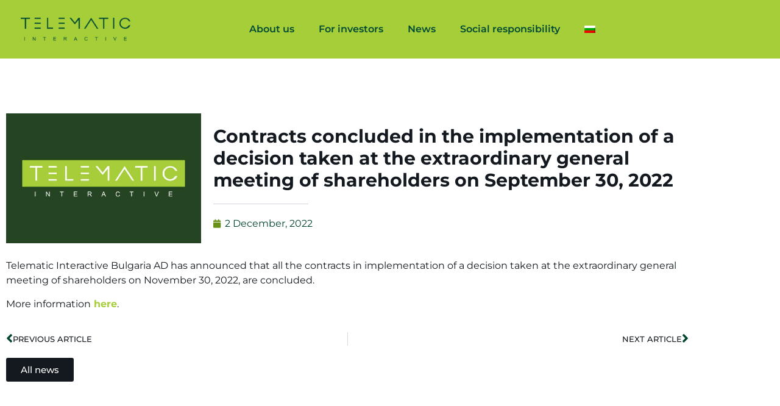

--- FILE ---
content_type: text/css; charset=utf-8
request_url: https://telematic.bg/wp-content/cache/min/1/wp-content/themes/hello-theme-child-master/style.css?ver=1768294123
body_size: 36
content:
a.elementor-item.elementor-item-active{font-weight:800!important}.desc-left p.elementor-image-box-description,.desc-left p.elementor-icon-box-description{text-align:left}.footer-p p{margin-bottom:0}.footer-p a{color:#014A34!important}.icon-center2{margin:0 auto}h3.elementor-icon-box-title{margin-bottom:0;margin-top:0}.author-posts a{color:#005F42!important}.author-posts img{max-width:80px!important}.button-i i.far.fa-file-pdf,.button-i i.fas.fa-link{color:#A6CE39}.button-i i.far.fa-file-pdf:hover,.button-i i.fas.fa-link:hover{color:#00442F!important}.timeline--horizontal .timeline-divider{left:210px!important;right:210px!important}.bio{color:#FFF;background-color:#011A12;display:inline-block;line-height:1;font-size:15px;padding:12px 24px;border-radius:3px;text-align:center;transition:all .3s;font-family:var(--e-global-typography-accent-font-family),Sans-serif;font-weight:var(--e-global-typography-accent-font-weight);margin-top:20px}.bio a{color:#fff!important}.bio:hover{color:#FFF;background-color:#689016}

--- FILE ---
content_type: text/css; charset=utf-8
request_url: https://telematic.bg/wp-content/uploads/elementor/css/post-3352.css?ver=1768597955
body_size: 780
content:
.elementor-3352 .elementor-element.elementor-element-33fbaf3{padding:80px 0px 0px 0px;}.elementor-widget-image .widget-image-caption{color:var( --e-global-color-text );font-family:var( --e-global-typography-text-font-family ), Sans-serif;font-weight:var( --e-global-typography-text-font-weight );}.elementor-3352 .elementor-element.elementor-element-bac2563 img{width:100%;}.elementor-bc-flex-widget .elementor-3352 .elementor-element.elementor-element-e94eff8.elementor-column .elementor-widget-wrap{align-items:center;}.elementor-3352 .elementor-element.elementor-element-e94eff8.elementor-column.elementor-element[data-element_type="column"] > .elementor-widget-wrap.elementor-element-populated{align-content:center;align-items:center;}.elementor-widget-theme-post-title .elementor-heading-title{font-family:var( --e-global-typography-primary-font-family ), Sans-serif;font-weight:var( --e-global-typography-primary-font-weight );color:var( --e-global-color-primary );}.elementor-3352 .elementor-element.elementor-element-b1e8d9c .elementor-heading-title{font-family:"Montserrat", Sans-serif;font-size:30px;font-weight:700;line-height:1.2em;color:var( --e-global-color-text );}.elementor-widget-divider{--divider-color:var( --e-global-color-secondary );}.elementor-widget-divider .elementor-divider__text{color:var( --e-global-color-secondary );font-family:var( --e-global-typography-secondary-font-family ), Sans-serif;font-weight:var( --e-global-typography-secondary-font-weight );}.elementor-widget-divider.elementor-view-stacked .elementor-icon{background-color:var( --e-global-color-secondary );}.elementor-widget-divider.elementor-view-framed .elementor-icon, .elementor-widget-divider.elementor-view-default .elementor-icon{color:var( --e-global-color-secondary );border-color:var( --e-global-color-secondary );}.elementor-widget-divider.elementor-view-framed .elementor-icon, .elementor-widget-divider.elementor-view-default .elementor-icon svg{fill:var( --e-global-color-secondary );}.elementor-3352 .elementor-element.elementor-element-64b6f87{--divider-border-style:solid;--divider-color:#D1D7DC;--divider-border-width:1px;}.elementor-3352 .elementor-element.elementor-element-64b6f87 .elementor-divider-separator{width:20%;}.elementor-3352 .elementor-element.elementor-element-64b6f87 .elementor-divider{padding-block-start:0px;padding-block-end:0px;}.elementor-widget-post-info .elementor-icon-list-item:not(:last-child):after{border-color:var( --e-global-color-text );}.elementor-widget-post-info .elementor-icon-list-icon i{color:var( --e-global-color-primary );}.elementor-widget-post-info .elementor-icon-list-icon svg{fill:var( --e-global-color-primary );}.elementor-widget-post-info .elementor-icon-list-text, .elementor-widget-post-info .elementor-icon-list-text a{color:var( --e-global-color-secondary );}.elementor-widget-post-info .elementor-icon-list-item{font-family:var( --e-global-typography-text-font-family ), Sans-serif;font-weight:var( --e-global-typography-text-font-weight );}.elementor-3352 .elementor-element.elementor-element-6b1d7d7 .elementor-icon-list-icon{width:14px;}.elementor-3352 .elementor-element.elementor-element-6b1d7d7 .elementor-icon-list-icon i{font-size:14px;}.elementor-3352 .elementor-element.elementor-element-6b1d7d7 .elementor-icon-list-icon svg{--e-icon-list-icon-size:14px;}.elementor-3352 .elementor-element.elementor-element-13dd9f5{padding:5px 0px 0px 0px;}.elementor-widget-text-editor{font-family:var( --e-global-typography-text-font-family ), Sans-serif;font-weight:var( --e-global-typography-text-font-weight );color:var( --e-global-color-text );}.elementor-widget-text-editor.elementor-drop-cap-view-stacked .elementor-drop-cap{background-color:var( --e-global-color-primary );}.elementor-widget-text-editor.elementor-drop-cap-view-framed .elementor-drop-cap, .elementor-widget-text-editor.elementor-drop-cap-view-default .elementor-drop-cap{color:var( --e-global-color-primary );border-color:var( --e-global-color-primary );}.elementor-3352 .elementor-element.elementor-element-f402374{padding:0px 0px 70px 0px;}.elementor-widget-post-navigation span.post-navigation__prev--label{color:var( --e-global-color-text );}.elementor-widget-post-navigation span.post-navigation__next--label{color:var( --e-global-color-text );}.elementor-widget-post-navigation span.post-navigation__prev--label, .elementor-widget-post-navigation span.post-navigation__next--label{font-family:var( --e-global-typography-secondary-font-family ), Sans-serif;font-weight:var( --e-global-typography-secondary-font-weight );}.elementor-widget-post-navigation span.post-navigation__prev--title, .elementor-widget-post-navigation span.post-navigation__next--title{color:var( --e-global-color-secondary );font-family:var( --e-global-typography-secondary-font-family ), Sans-serif;font-weight:var( --e-global-typography-secondary-font-weight );}.elementor-3352 .elementor-element.elementor-element-b6f4ec2 span.post-navigation__prev--label{color:var( --e-global-color-text );}.elementor-3352 .elementor-element.elementor-element-b6f4ec2 span.post-navigation__next--label{color:var( --e-global-color-text );}.elementor-3352 .elementor-element.elementor-element-b6f4ec2 span.post-navigation__prev--label, .elementor-3352 .elementor-element.elementor-element-b6f4ec2 span.post-navigation__next--label{font-family:"Montserrat", Sans-serif;font-weight:500;}.elementor-3352 .elementor-element.elementor-element-b6f4ec2 .post-navigation__arrow-wrapper{color:var( --e-global-color-secondary );fill:var( --e-global-color-secondary );font-size:22px;}.elementor-3352 .elementor-element.elementor-element-b6f4ec2 .post-navigation__arrow-wrapper:hover{color:var( --e-global-color-primary );fill:var( --e-global-color-primary );}.elementor-3352 .elementor-element.elementor-element-b6f4ec2 .elementor-post-navigation__link a {gap:10px;}.elementor-widget-button .elementor-button{background-color:var( --e-global-color-accent );font-family:var( --e-global-typography-accent-font-family ), Sans-serif;font-weight:var( --e-global-typography-accent-font-weight );}.elementor-3352 .elementor-element.elementor-element-738f0d2 .elementor-button{background-color:var( --e-global-color-text );fill:#FFFFFF;color:#FFFFFF;}.elementor-3352 .elementor-element.elementor-element-738f0d2 .elementor-button:hover, .elementor-3352 .elementor-element.elementor-element-738f0d2 .elementor-button:focus{background-color:#689016;color:#FFFFFF;}.elementor-3352 .elementor-element.elementor-element-738f0d2 .elementor-button:hover svg, .elementor-3352 .elementor-element.elementor-element-738f0d2 .elementor-button:focus svg{fill:#FFFFFF;}@media(min-width:768px){.elementor-3352 .elementor-element.elementor-element-9403032{width:29.823%;}.elementor-3352 .elementor-element.elementor-element-e94eff8{width:70.177%;}}@media(max-width:1024px){.elementor-3352 .elementor-element.elementor-element-33fbaf3{padding:40px 0px 0px 0px;}.elementor-3352 .elementor-element.elementor-element-e94eff8 > .elementor-widget-wrap > .elementor-widget:not(.elementor-widget__width-auto):not(.elementor-widget__width-initial):not(:last-child):not(.elementor-absolute){margin-block-end:10px;}.elementor-3352 .elementor-element.elementor-element-b1e8d9c .elementor-heading-title{font-size:26px;}.elementor-3352 .elementor-element.elementor-element-13dd9f5{padding:0px 0px 0px 0px;}.elementor-3352 .elementor-element.elementor-element-f402374{padding:0px 0px 50px 0px;}}@media(max-width:767px){.elementor-3352 .elementor-element.elementor-element-33fbaf3{padding:30px 0px 0px 0px;}.elementor-3352 .elementor-element.elementor-element-e94eff8 > .elementor-widget-wrap > .elementor-widget:not(.elementor-widget__width-auto):not(.elementor-widget__width-initial):not(:last-child):not(.elementor-absolute){margin-block-end:10px;}.elementor-3352 .elementor-element.elementor-element-b1e8d9c .elementor-heading-title{font-size:24px;}.elementor-3352 .elementor-element.elementor-element-64b6f87 .elementor-divider-separator{width:20%;}.elementor-3352 .elementor-element.elementor-element-13dd9f5{padding:0px 0px 0px 0px;}.elementor-3352 .elementor-element.elementor-element-f402374{padding:0px 0px 30px 0px;}.elementor-3352 .elementor-element.elementor-element-b6f4ec2 span.post-navigation__prev--label, .elementor-3352 .elementor-element.elementor-element-b6f4ec2 span.post-navigation__next--label{font-size:12px;}}

--- FILE ---
content_type: text/css; charset=utf-8
request_url: https://telematic.bg/wp-content/uploads/elementor/css/post-855.css?ver=1768294299
body_size: 445
content:
.elementor-855 .elementor-element.elementor-element-38473ce:not(.elementor-motion-effects-element-type-background), .elementor-855 .elementor-element.elementor-element-38473ce > .elementor-motion-effects-container > .elementor-motion-effects-layer{background-color:#A6CE39;}.elementor-855 .elementor-element.elementor-element-38473ce{transition:background 0.3s, border 0.3s, border-radius 0.3s, box-shadow 0.3s;padding:15px 0px 15px 0px;z-index:1000;}.elementor-855 .elementor-element.elementor-element-38473ce > .elementor-background-overlay{transition:background 0.3s, border-radius 0.3s, opacity 0.3s;}.elementor-bc-flex-widget .elementor-855 .elementor-element.elementor-element-ec40116.elementor-column .elementor-widget-wrap{align-items:center;}.elementor-855 .elementor-element.elementor-element-ec40116.elementor-column.elementor-element[data-element_type="column"] > .elementor-widget-wrap.elementor-element-populated{align-content:center;align-items:center;}.elementor-widget-image .widget-image-caption{color:var( --e-global-color-text );font-family:var( --e-global-typography-text-font-family ), Sans-serif;font-weight:var( --e-global-typography-text-font-weight );}.elementor-855 .elementor-element.elementor-element-a89e1d9 img{width:180px;}.elementor-bc-flex-widget .elementor-855 .elementor-element.elementor-element-49473e5.elementor-column .elementor-widget-wrap{align-items:center;}.elementor-855 .elementor-element.elementor-element-49473e5.elementor-column.elementor-element[data-element_type="column"] > .elementor-widget-wrap.elementor-element-populated{align-content:center;align-items:center;}.elementor-widget-nav-menu .elementor-nav-menu .elementor-item{font-family:var( --e-global-typography-primary-font-family ), Sans-serif;font-weight:var( --e-global-typography-primary-font-weight );}.elementor-widget-nav-menu .elementor-nav-menu--main .elementor-item{color:var( --e-global-color-text );fill:var( --e-global-color-text );}.elementor-widget-nav-menu .elementor-nav-menu--main .elementor-item:hover,
					.elementor-widget-nav-menu .elementor-nav-menu--main .elementor-item.elementor-item-active,
					.elementor-widget-nav-menu .elementor-nav-menu--main .elementor-item.highlighted,
					.elementor-widget-nav-menu .elementor-nav-menu--main .elementor-item:focus{color:var( --e-global-color-accent );fill:var( --e-global-color-accent );}.elementor-widget-nav-menu .elementor-nav-menu--main:not(.e--pointer-framed) .elementor-item:before,
					.elementor-widget-nav-menu .elementor-nav-menu--main:not(.e--pointer-framed) .elementor-item:after{background-color:var( --e-global-color-accent );}.elementor-widget-nav-menu .e--pointer-framed .elementor-item:before,
					.elementor-widget-nav-menu .e--pointer-framed .elementor-item:after{border-color:var( --e-global-color-accent );}.elementor-widget-nav-menu{--e-nav-menu-divider-color:var( --e-global-color-text );}.elementor-widget-nav-menu .elementor-nav-menu--dropdown .elementor-item, .elementor-widget-nav-menu .elementor-nav-menu--dropdown  .elementor-sub-item{font-family:var( --e-global-typography-accent-font-family ), Sans-serif;font-weight:var( --e-global-typography-accent-font-weight );}.elementor-855 .elementor-element.elementor-element-93b59ca .elementor-menu-toggle{margin-left:auto;background-color:#FFFFFF;}.elementor-855 .elementor-element.elementor-element-93b59ca .elementor-nav-menu--main .elementor-item{color:#014A34;fill:#014A34;}.elementor-855 .elementor-element.elementor-element-93b59ca .elementor-nav-menu--main .elementor-item:hover,
					.elementor-855 .elementor-element.elementor-element-93b59ca .elementor-nav-menu--main .elementor-item.elementor-item-active,
					.elementor-855 .elementor-element.elementor-element-93b59ca .elementor-nav-menu--main .elementor-item.highlighted,
					.elementor-855 .elementor-element.elementor-element-93b59ca .elementor-nav-menu--main .elementor-item:focus{color:#FFFFFF;fill:#FFFFFF;}.elementor-855 .elementor-element.elementor-element-93b59ca .elementor-nav-menu--main .elementor-item.elementor-item-active{color:#FFFFFF;}.elementor-855 .elementor-element.elementor-element-93b59ca div.elementor-menu-toggle{color:var( --e-global-color-primary );}.elementor-855 .elementor-element.elementor-element-93b59ca div.elementor-menu-toggle svg{fill:var( --e-global-color-primary );}.elementor-theme-builder-content-area{height:400px;}.elementor-location-header:before, .elementor-location-footer:before{content:"";display:table;clear:both;}@media(max-width:767px){.elementor-855 .elementor-element.elementor-element-ec40116{width:60%;}.elementor-855 .elementor-element.elementor-element-49473e5{width:40%;}}@media(min-width:768px){.elementor-855 .elementor-element.elementor-element-ec40116{width:21.667%;}.elementor-855 .elementor-element.elementor-element-49473e5{width:78.333%;}}

--- FILE ---
content_type: text/css; charset=utf-8
request_url: https://telematic.bg/wp-content/uploads/elementor/css/post-3321.css?ver=1768294773
body_size: 1301
content:
.elementor-3321 .elementor-element.elementor-element-f4efcb4:not(.elementor-motion-effects-element-type-background), .elementor-3321 .elementor-element.elementor-element-f4efcb4 > .elementor-motion-effects-container > .elementor-motion-effects-layer{background-color:#112E19;}.elementor-3321 .elementor-element.elementor-element-f4efcb4{transition:background 0.3s, border 0.3s, border-radius 0.3s, box-shadow 0.3s;padding:70px 0px 70px 0px;}.elementor-3321 .elementor-element.elementor-element-f4efcb4 > .elementor-background-overlay{transition:background 0.3s, border-radius 0.3s, opacity 0.3s;}.elementor-bc-flex-widget .elementor-3321 .elementor-element.elementor-element-0c56832.elementor-column .elementor-widget-wrap{align-items:center;}.elementor-3321 .elementor-element.elementor-element-0c56832.elementor-column.elementor-element[data-element_type="column"] > .elementor-widget-wrap.elementor-element-populated{align-content:center;align-items:center;}.elementor-widget-theme-site-logo .widget-image-caption{color:var( --e-global-color-text );font-family:var( --e-global-typography-text-font-family ), Sans-serif;font-weight:var( --e-global-typography-text-font-weight );}.elementor-3321 .elementor-element.elementor-element-a2a0ff9{text-align:start;}.elementor-3321 .elementor-element.elementor-element-a2a0ff9 img{width:70%;}.elementor-3321 .elementor-element.elementor-element-1beb243 > .elementor-widget-wrap > .elementor-widget:not(.elementor-widget__width-auto):not(.elementor-widget__width-initial):not(:last-child):not(.elementor-absolute){margin-block-end:10px;}.elementor-widget-heading .elementor-heading-title{font-family:var( --e-global-typography-primary-font-family ), Sans-serif;font-weight:var( --e-global-typography-primary-font-weight );color:var( --e-global-color-primary );}.elementor-3321 .elementor-element.elementor-element-d6133fc .elementor-heading-title{font-family:"Montserrat", Sans-serif;font-size:22px;font-weight:700;color:#FFFFFF;}.elementor-widget-divider{--divider-color:var( --e-global-color-secondary );}.elementor-widget-divider .elementor-divider__text{color:var( --e-global-color-secondary );font-family:var( --e-global-typography-secondary-font-family ), Sans-serif;font-weight:var( --e-global-typography-secondary-font-weight );}.elementor-widget-divider.elementor-view-stacked .elementor-icon{background-color:var( --e-global-color-secondary );}.elementor-widget-divider.elementor-view-framed .elementor-icon, .elementor-widget-divider.elementor-view-default .elementor-icon{color:var( --e-global-color-secondary );border-color:var( --e-global-color-secondary );}.elementor-widget-divider.elementor-view-framed .elementor-icon, .elementor-widget-divider.elementor-view-default .elementor-icon svg{fill:var( --e-global-color-secondary );}.elementor-3321 .elementor-element.elementor-element-918fffd{--divider-border-style:solid;--divider-color:#A6CE39;--divider-border-width:1px;}.elementor-3321 .elementor-element.elementor-element-918fffd .elementor-divider-separator{width:50px;}.elementor-3321 .elementor-element.elementor-element-918fffd .elementor-divider{padding-block-start:0px;padding-block-end:0px;}.elementor-widget-icon-list .elementor-icon-list-item:not(:last-child):after{border-color:var( --e-global-color-text );}.elementor-widget-icon-list .elementor-icon-list-icon i{color:var( --e-global-color-primary );}.elementor-widget-icon-list .elementor-icon-list-icon svg{fill:var( --e-global-color-primary );}.elementor-widget-icon-list .elementor-icon-list-item > .elementor-icon-list-text, .elementor-widget-icon-list .elementor-icon-list-item > a{font-family:var( --e-global-typography-text-font-family ), Sans-serif;font-weight:var( --e-global-typography-text-font-weight );}.elementor-widget-icon-list .elementor-icon-list-text{color:var( --e-global-color-secondary );}.elementor-3321 .elementor-element.elementor-element-478844a > .elementor-widget-container{padding:2px 0px 0px 0px;}.elementor-3321 .elementor-element.elementor-element-478844a .elementor-icon-list-items:not(.elementor-inline-items) .elementor-icon-list-item:not(:last-child){padding-block-end:calc(3px/2);}.elementor-3321 .elementor-element.elementor-element-478844a .elementor-icon-list-items:not(.elementor-inline-items) .elementor-icon-list-item:not(:first-child){margin-block-start:calc(3px/2);}.elementor-3321 .elementor-element.elementor-element-478844a .elementor-icon-list-items.elementor-inline-items .elementor-icon-list-item{margin-inline:calc(3px/2);}.elementor-3321 .elementor-element.elementor-element-478844a .elementor-icon-list-items.elementor-inline-items{margin-inline:calc(-3px/2);}.elementor-3321 .elementor-element.elementor-element-478844a .elementor-icon-list-items.elementor-inline-items .elementor-icon-list-item:after{inset-inline-end:calc(-3px/2);}.elementor-3321 .elementor-element.elementor-element-478844a .elementor-icon-list-item:hover .elementor-icon-list-icon i{color:#A6CE39;}.elementor-3321 .elementor-element.elementor-element-478844a .elementor-icon-list-item:hover .elementor-icon-list-icon svg{fill:#A6CE39;}.elementor-3321 .elementor-element.elementor-element-478844a .elementor-icon-list-icon i{transition:color 0.3s;}.elementor-3321 .elementor-element.elementor-element-478844a .elementor-icon-list-icon svg{transition:fill 0.3s;}.elementor-3321 .elementor-element.elementor-element-478844a{--e-icon-list-icon-size:14px;--icon-vertical-offset:0px;}.elementor-3321 .elementor-element.elementor-element-478844a .elementor-icon-list-item > .elementor-icon-list-text, .elementor-3321 .elementor-element.elementor-element-478844a .elementor-icon-list-item > a{font-family:"Montserrat", Sans-serif;font-weight:500;}.elementor-3321 .elementor-element.elementor-element-478844a .elementor-icon-list-text{color:#FFFFFF;transition:color 0.3s;}.elementor-3321 .elementor-element.elementor-element-478844a .elementor-icon-list-item:hover .elementor-icon-list-text{color:var( --e-global-color-accent );}.elementor-3321 .elementor-element.elementor-element-d58f620 > .elementor-widget-wrap > .elementor-widget:not(.elementor-widget__width-auto):not(.elementor-widget__width-initial):not(:last-child):not(.elementor-absolute){margin-block-end:10px;}.elementor-3321 .elementor-element.elementor-element-2310356 .elementor-heading-title{font-family:"Montserrat", Sans-serif;font-size:22px;font-weight:700;color:#FFFFFF;}.elementor-3321 .elementor-element.elementor-element-18237d0{--divider-border-style:solid;--divider-color:#A6CE39;--divider-border-width:1px;}.elementor-3321 .elementor-element.elementor-element-18237d0 .elementor-divider-separator{width:50px;}.elementor-3321 .elementor-element.elementor-element-18237d0 .elementor-divider{padding-block-start:0px;padding-block-end:0px;}.elementor-3321 .elementor-element.elementor-element-71ea46a > .elementor-widget-container{padding:2px 0px 0px 0px;}.elementor-3321 .elementor-element.elementor-element-71ea46a .elementor-icon-list-items:not(.elementor-inline-items) .elementor-icon-list-item:not(:last-child){padding-block-end:calc(3px/2);}.elementor-3321 .elementor-element.elementor-element-71ea46a .elementor-icon-list-items:not(.elementor-inline-items) .elementor-icon-list-item:not(:first-child){margin-block-start:calc(3px/2);}.elementor-3321 .elementor-element.elementor-element-71ea46a .elementor-icon-list-items.elementor-inline-items .elementor-icon-list-item{margin-inline:calc(3px/2);}.elementor-3321 .elementor-element.elementor-element-71ea46a .elementor-icon-list-items.elementor-inline-items{margin-inline:calc(-3px/2);}.elementor-3321 .elementor-element.elementor-element-71ea46a .elementor-icon-list-items.elementor-inline-items .elementor-icon-list-item:after{inset-inline-end:calc(-3px/2);}.elementor-3321 .elementor-element.elementor-element-71ea46a .elementor-icon-list-icon i{transition:color 0.3s;}.elementor-3321 .elementor-element.elementor-element-71ea46a .elementor-icon-list-icon svg{transition:fill 0.3s;}.elementor-3321 .elementor-element.elementor-element-71ea46a{--e-icon-list-icon-size:14px;--icon-vertical-offset:0px;}.elementor-3321 .elementor-element.elementor-element-71ea46a .elementor-icon-list-item > .elementor-icon-list-text, .elementor-3321 .elementor-element.elementor-element-71ea46a .elementor-icon-list-item > a{font-family:"Montserrat", Sans-serif;font-weight:500;}.elementor-3321 .elementor-element.elementor-element-71ea46a .elementor-icon-list-text{color:#FFFFFF;transition:color 0.3s;}.elementor-3321 .elementor-element.elementor-element-71ea46a .elementor-icon-list-item:hover .elementor-icon-list-text{color:#A6CE39;}.elementor-3321 .elementor-element.elementor-element-4d28eb3 > .elementor-widget-wrap > .elementor-widget:not(.elementor-widget__width-auto):not(.elementor-widget__width-initial):not(:last-child):not(.elementor-absolute){margin-block-end:10px;}.elementor-3321 .elementor-element.elementor-element-ab2bf05 .elementor-heading-title{font-family:"Montserrat", Sans-serif;font-size:22px;font-weight:700;color:#FFFFFF;}.elementor-3321 .elementor-element.elementor-element-0c5d4ab{--divider-border-style:solid;--divider-color:#A6CE39;--divider-border-width:1px;}.elementor-3321 .elementor-element.elementor-element-0c5d4ab .elementor-divider-separator{width:50px;}.elementor-3321 .elementor-element.elementor-element-0c5d4ab .elementor-divider{padding-block-start:0px;padding-block-end:0px;}.elementor-3321 .elementor-element.elementor-element-b9dff78 > .elementor-widget-container{padding:2px 0px 0px 0px;}.elementor-3321 .elementor-element.elementor-element-b9dff78 .elementor-icon-list-items:not(.elementor-inline-items) .elementor-icon-list-item:not(:last-child){padding-block-end:calc(3px/2);}.elementor-3321 .elementor-element.elementor-element-b9dff78 .elementor-icon-list-items:not(.elementor-inline-items) .elementor-icon-list-item:not(:first-child){margin-block-start:calc(3px/2);}.elementor-3321 .elementor-element.elementor-element-b9dff78 .elementor-icon-list-items.elementor-inline-items .elementor-icon-list-item{margin-inline:calc(3px/2);}.elementor-3321 .elementor-element.elementor-element-b9dff78 .elementor-icon-list-items.elementor-inline-items{margin-inline:calc(-3px/2);}.elementor-3321 .elementor-element.elementor-element-b9dff78 .elementor-icon-list-items.elementor-inline-items .elementor-icon-list-item:after{inset-inline-end:calc(-3px/2);}.elementor-3321 .elementor-element.elementor-element-b9dff78 .elementor-icon-list-icon i{transition:color 0.3s;}.elementor-3321 .elementor-element.elementor-element-b9dff78 .elementor-icon-list-icon svg{transition:fill 0.3s;}.elementor-3321 .elementor-element.elementor-element-b9dff78{--e-icon-list-icon-size:14px;--icon-vertical-offset:0px;}.elementor-3321 .elementor-element.elementor-element-b9dff78 .elementor-icon-list-item > .elementor-icon-list-text, .elementor-3321 .elementor-element.elementor-element-b9dff78 .elementor-icon-list-item > a{font-family:"Montserrat", Sans-serif;font-weight:500;}.elementor-3321 .elementor-element.elementor-element-b9dff78 .elementor-icon-list-text{color:#FFFFFF;transition:color 0.3s;}.elementor-3321 .elementor-element.elementor-element-b9dff78 .elementor-icon-list-item:hover .elementor-icon-list-text{color:#A6CE39;}.elementor-3321 .elementor-element.elementor-element-be7398d:not(.elementor-motion-effects-element-type-background), .elementor-3321 .elementor-element.elementor-element-be7398d > .elementor-motion-effects-container > .elementor-motion-effects-layer{background-color:#A6CE39;}.elementor-3321 .elementor-element.elementor-element-be7398d{transition:background 0.3s, border 0.3s, border-radius 0.3s, box-shadow 0.3s;}.elementor-3321 .elementor-element.elementor-element-be7398d > .elementor-background-overlay{transition:background 0.3s, border-radius 0.3s, opacity 0.3s;}.elementor-widget-text-editor{font-family:var( --e-global-typography-text-font-family ), Sans-serif;font-weight:var( --e-global-typography-text-font-weight );color:var( --e-global-color-text );}.elementor-widget-text-editor.elementor-drop-cap-view-stacked .elementor-drop-cap{background-color:var( --e-global-color-primary );}.elementor-widget-text-editor.elementor-drop-cap-view-framed .elementor-drop-cap, .elementor-widget-text-editor.elementor-drop-cap-view-default .elementor-drop-cap{color:var( --e-global-color-primary );border-color:var( --e-global-color-primary );}.elementor-3321 .elementor-element.elementor-element-a3f0832{font-family:"Montserrat", Sans-serif;font-size:14px;font-weight:400;color:#014A34;}.elementor-3321 .elementor-element.elementor-element-75b0fd8{text-align:end;font-family:"Montserrat", Sans-serif;font-size:14px;font-weight:400;color:#014A34;}.elementor-theme-builder-content-area{height:400px;}.elementor-location-header:before, .elementor-location-footer:before{content:"";display:table;clear:both;}@media(max-width:1024px){.elementor-bc-flex-widget .elementor-3321 .elementor-element.elementor-element-0c56832.elementor-column .elementor-widget-wrap{align-items:flex-start;}.elementor-3321 .elementor-element.elementor-element-0c56832.elementor-column.elementor-element[data-element_type="column"] > .elementor-widget-wrap.elementor-element-populated{align-content:flex-start;align-items:flex-start;}}@media(min-width:768px){.elementor-3321 .elementor-element.elementor-element-0c56832{width:28.509%;}.elementor-3321 .elementor-element.elementor-element-1beb243{width:25.263%;}.elementor-3321 .elementor-element.elementor-element-d58f620{width:33.333%;}.elementor-3321 .elementor-element.elementor-element-4d28eb3{width:12.873%;}.elementor-3321 .elementor-element.elementor-element-8e7af92{width:69.912%;}.elementor-3321 .elementor-element.elementor-element-3d515ec{width:30.044%;}}@media(max-width:1024px) and (min-width:768px){.elementor-3321 .elementor-element.elementor-element-0c56832{width:50%;}.elementor-3321 .elementor-element.elementor-element-1beb243{width:50%;}.elementor-3321 .elementor-element.elementor-element-d58f620{width:50%;}.elementor-3321 .elementor-element.elementor-element-4d28eb3{width:50%;}}@media(max-width:767px){.elementor-3321 .elementor-element.elementor-element-f4efcb4{padding:40px 0px 30px 0px;}.elementor-3321 .elementor-element.elementor-element-0c56832 > .elementor-element-populated{margin:0px 0px 10px 0px;--e-column-margin-right:0px;--e-column-margin-left:0px;}.elementor-3321 .elementor-element.elementor-element-1beb243 > .elementor-element-populated{margin:20px 0px 0px 0px;--e-column-margin-right:0px;--e-column-margin-left:0px;}.elementor-3321 .elementor-element.elementor-element-d58f620 > .elementor-element-populated{margin:20px 0px 0px 0px;--e-column-margin-right:0px;--e-column-margin-left:0px;}.elementor-3321 .elementor-element.elementor-element-4d28eb3 > .elementor-element-populated{margin:20px 0px 0px 0px;--e-column-margin-right:0px;--e-column-margin-left:0px;}.elementor-3321 .elementor-element.elementor-element-8e7af92 > .elementor-element-populated{padding:10px 10px 0px 10px;}.elementor-3321 .elementor-element.elementor-element-a3f0832{text-align:center;}.elementor-3321 .elementor-element.elementor-element-75b0fd8{text-align:center;}}

--- FILE ---
content_type: image/svg+xml
request_url: https://telematic.bg/wp-content/uploads/2022/10/telematic-logo-white.svg
body_size: 2316
content:
<svg width="454" height="95" viewBox="0 0 454 95" fill="none" xmlns="http://www.w3.org/2000/svg">
<path d="M0.0517578 4.96578V0.210693H38.4895V4.96578H22.2893V45.2815H17.1895V4.96578H0.0517578Z" fill="white"/>
<path d="M82.7526 0.210693V4.83267H57.4746V0.210693H82.7526ZM82.7526 20.4401V25.059H57.4746V20.4401H82.7526ZM82.7526 40.6643V45.2815H57.4746V40.6643H82.7526Z" fill="white"/>
<path d="M113.614 0.434494V45.0594H108.776V0.434494H113.614V0.434494ZM134.061 40.6643V45.2815H108.776V40.6643H134.061Z" fill="white"/>
<path d="M181.98 0.210693V4.83267H156.698V0.210693H181.98ZM181.98 20.4401V25.059H156.698V20.4401H181.98ZM181.98 40.6643V45.2815H156.698V40.6643H181.98Z" fill="white"/>
<path d="M238.776 9.67709L224.276 27.3453H224.148H224.007L223.291 26.6249L202.262 0.707281L202.487 0.48175H208.033C208.181 0.48175 208.322 0.535547 208.46 0.636586C208.591 0.741075 208.702 0.838666 208.796 0.929706L223.291 19.3187C223.352 19.4097 223.469 19.5411 223.651 19.7228C223.825 19.9014 223.946 20.0225 224.007 20.0815H224.148H224.276C224.276 20.0511 224.309 20.0056 224.37 19.9449C224.424 19.8863 224.47 19.8425 224.497 19.8121L239.179 0.48175H244.548V45.2815H239.622V8.95636L238.776 9.67709Z" fill="white"/>
<path d="M323.99 4.96578V0.210693H362.424V4.96578H346.227V45.2815H341.124V4.96578H323.99Z" fill="white"/>
<path d="M387.225 0.48175V45.2815H382.394V0.48175H387.225Z" fill="white"/>
<path d="M291.597 0.525543L262.203 45.2377H267.925L291.597 9.09291L315.181 45.2377H320.906L291.597 0.525543Z" fill="white"/>
<path d="M447.366 30.7738C447.336 30.8276 447.315 30.8814 447.282 30.9355C446.119 32.8146 444.735 34.5016 443.123 35.9799C441.51 37.4586 439.736 38.6539 437.801 39.5463C435.859 40.4388 433.877 40.8902 431.847 40.8902C429.375 40.8902 427.037 40.4188 424.846 39.4825C422.652 38.5394 420.727 37.2596 419.074 35.6433C417.415 34.0336 416.104 32.1207 415.137 29.9251C414.166 27.726 413.685 25.3738 413.685 22.8616C413.685 20.3221 414.166 17.9496 415.137 15.7505C416.104 13.5549 417.415 11.642 419.074 10.0123C420.727 8.38563 422.652 7.10418 424.846 6.17654C427.037 5.24855 429.375 4.78405 431.847 4.78405C434.115 4.78405 436.208 5.16959 438.137 5.93066C440.058 6.69174 441.782 7.75593 443.304 9.11291C444.822 10.4768 446.126 12.0834 447.214 13.9356C447.443 14.316 447.611 14.7301 447.813 15.1277H453.947C453.914 15.0536 453.89 14.9456 453.86 14.8784C452.879 12.6676 451.632 10.6706 450.124 8.89082C448.619 7.10935 446.919 5.59375 445.024 4.33954C443.129 3.08154 441.066 2.12011 438.829 1.4449C436.591 0.773134 434.26 0.434494 431.847 0.434494C428.747 0.434494 425.78 1.01384 422.944 2.16218C420.109 3.31224 417.616 4.89853 415.473 6.91899C413.323 8.93462 411.616 11.3137 410.346 14.0466C409.083 16.783 408.444 19.7531 408.444 22.9506C408.444 26.1466 409.083 29.1237 410.346 31.8783C411.616 34.6264 413.323 37.0141 415.473 39.0277C417.616 41.0485 420.109 42.6279 422.944 43.7593C425.78 44.8976 428.747 45.4632 431.847 45.4632C433.816 45.4632 435.792 45.2277 437.777 44.7494C439.756 44.2711 441.654 43.5641 443.458 42.621C445.262 41.6713 446.919 40.5198 448.427 39.1422C449.933 37.7717 451.176 36.1989 452.16 34.4378C452.402 33.956 452.691 33.3063 453.033 32.4776C453.259 31.9356 453.47 31.3531 453.685 30.7738H447.366V30.7738Z" fill="white"/>
<path d="M15.3916 94.0215V79.1827H17.3504V94.0215H15.3916Z" fill="white"/>
<path d="M49.7363 94.0215V79.1827H51.7458L59.5209 90.8334V79.1827H61.399V94.0215H59.3896L51.6144 82.3611V94.0215H49.7363Z" fill="white"/>
<path d="M97.4094 94.0215V80.9339H92.5322V79.1827H104.266V80.9339H99.3685V94.0215H97.4094Z" fill="white"/>
<path d="M135.268 94.0215V79.1827H145.971V80.9339H137.227V85.4788H145.416V87.2195H137.227V92.2703H146.315V94.0215H135.268V94.0215Z" fill="white"/>
<path d="M178.004 94.0215V79.1827H184.567C185.887 79.1827 186.89 79.3162 187.576 79.5827C188.263 79.8491 188.812 80.3202 189.222 80.9945C189.633 81.6695 189.839 82.4156 189.839 83.2314C189.839 84.2844 189.499 85.1719 188.818 85.8934C188.139 86.6156 187.089 87.0744 185.668 87.2704C186.186 87.5203 186.58 87.7665 186.85 88.0091C187.422 88.5352 187.964 89.1937 188.475 89.9832L191.05 94.0215H188.586L186.628 90.9345C186.055 90.0439 185.584 89.3621 185.214 88.8899C184.844 88.4176 184.512 88.0869 184.219 87.8976C183.926 87.7089 183.628 87.5772 183.325 87.5031C183.103 87.456 182.74 87.4321 182.235 87.4321H179.963V94.0215H178.004V94.0215ZM179.963 85.7317H184.174C185.069 85.7317 185.769 85.6392 186.274 85.4537C186.779 85.2681 187.162 84.971 187.425 84.5624C187.688 84.1545 187.819 83.711 187.819 83.2314C187.819 82.5301 187.565 81.9531 187.056 81.5011C186.548 81.049 185.745 80.8224 184.648 80.8224H179.963V85.7317V85.7317Z" fill="white"/>
<path d="M220.234 94.0215L225.919 79.1827H228.03L234.089 94.0215H231.857L230.13 89.5275H223.94L222.314 94.0215H220.234ZM224.506 87.9282H229.524L227.979 83.8188C227.508 82.5705 227.158 81.5446 226.929 80.7416C226.741 81.6934 226.475 82.6379 226.131 83.5757L224.506 87.9282Z" fill="white"/>
<path d="M275.167 88.8188L277.127 89.315C276.716 90.9277 275.977 92.1577 274.91 93.0042C273.843 93.8513 272.539 94.2745 270.997 94.2745C269.401 94.2745 268.104 93.9493 267.105 93.2976C266.105 92.6464 265.344 91.7038 264.822 90.4689C264.3 89.2341 264.04 87.908 264.04 86.4907C264.04 84.9459 264.334 83.5977 264.923 82.4474C265.512 81.2971 266.35 80.4231 267.438 79.8259C268.525 79.2287 269.721 78.9297 271.028 78.9297C272.508 78.9297 273.754 79.3077 274.764 80.0635C275.774 80.8194 276.477 81.8821 276.874 83.2517L274.945 83.7074C274.602 82.6281 274.104 81.8417 273.451 81.3492C272.798 80.8567 271.976 80.6099 270.987 80.6099C269.849 80.6099 268.899 80.8837 268.134 81.43C267.37 81.9764 266.833 82.7102 266.524 83.6314C266.214 84.5527 266.06 85.5027 266.06 86.4809C266.06 87.7426 266.243 88.8439 266.61 89.7854C266.976 90.7268 267.547 91.4306 268.321 91.8961C269.095 92.3616 269.933 92.5944 270.836 92.5944C271.932 92.5944 272.862 92.2771 273.623 91.6431C274.383 91.0086 274.898 90.0671 275.167 88.8188Z" fill="white"/>
<path d="M312.259 94.0215V80.9339H307.382V79.1827H319.115V80.9339H314.218V94.0215H312.259Z" fill="white"/>
<path d="M350.41 94.0215V79.1827H352.369V94.0215H350.41Z" fill="white"/>
<path d="M389.006 94.0215L383.271 79.1827H385.391L389.238 89.9624C389.548 90.8266 389.807 91.6364 390.015 92.3916C390.245 91.5819 390.51 90.7721 390.813 89.9624L394.812 79.1827H396.812L391.015 94.0215H389.006Z" fill="white"/>
<path d="M427.561 94.0215V79.1827H438.264V80.9339H429.52V85.4788H437.709V87.2195H429.52V92.2703H438.607V94.0215H427.561V94.0215Z" fill="white"/>
</svg>
